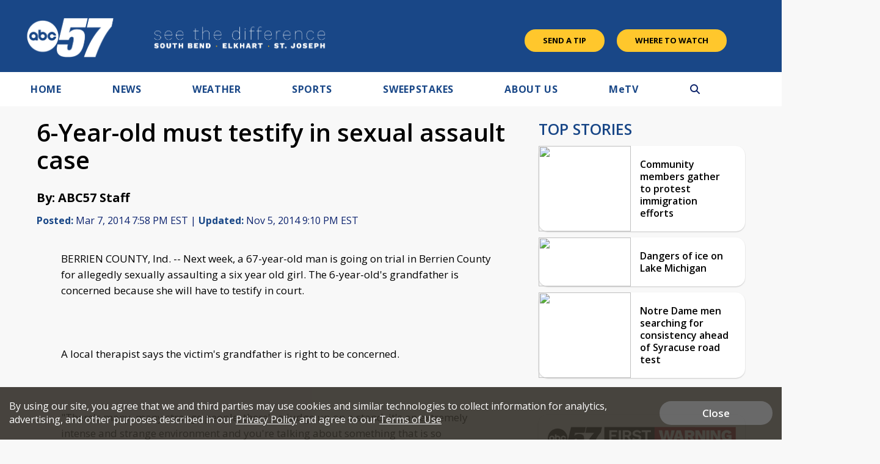

--- FILE ---
content_type: text/html; charset=utf-8
request_url: https://www.google.com/recaptcha/api2/aframe
body_size: -103
content:
<!DOCTYPE HTML><html><head><meta http-equiv="content-type" content="text/html; charset=UTF-8"></head><body><script nonce="LUbYJhLxKdzlQbABIjB6ZQ">/** Anti-fraud and anti-abuse applications only. See google.com/recaptcha */ try{var clients={'sodar':'https://pagead2.googlesyndication.com/pagead/sodar?'};window.addEventListener("message",function(a){try{if(a.source===window.parent){var b=JSON.parse(a.data);var c=clients[b['id']];if(c){var d=document.createElement('img');d.src=c+b['params']+'&rc='+(localStorage.getItem("rc::a")?sessionStorage.getItem("rc::b"):"");window.document.body.appendChild(d);sessionStorage.setItem("rc::e",parseInt(sessionStorage.getItem("rc::e")||0)+1);localStorage.setItem("rc::h",'1769827201010');}}}catch(b){}});window.parent.postMessage("_grecaptcha_ready", "*");}catch(b){}</script></body></html>

--- FILE ---
content_type: application/javascript; charset=utf-8
request_url: https://fundingchoicesmessages.google.com/f/AGSKWxVROLmm4dqHZxR9JU5frfSOZ5qVvltUbHl45bqn1ZrcQrlgU7dxpwXUGEMd6grH66x4Ra9khsin60KQ_FdZPrK_fghEXm68Rk6H5sO43EDxbIEtNhpUfsorQnznkGh_Kcj_-CTdgiuEIOVqZiOzcPYMtGYUWO9A1XdpSem7qOzf668kI1TviaWHbu1_/_/popundercode./rotatedads1.?canp=adv_/ad/getban?/adplugin_
body_size: -1284
content:
window['52efc671-aa96-4a35-80be-11ddd0418f28'] = true;